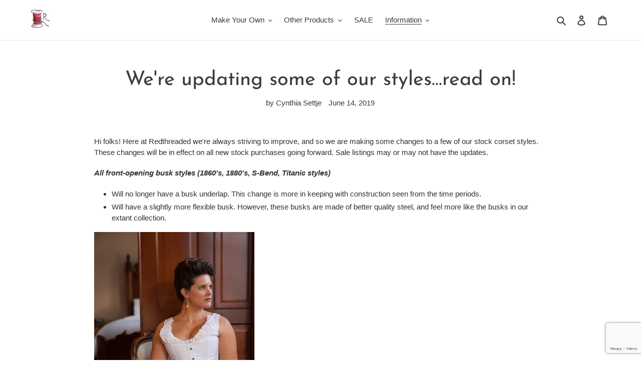

--- FILE ---
content_type: text/html; charset=utf-8
request_url: https://www.google.com/recaptcha/api2/anchor?ar=1&k=6LeTRAoeAAAAACKeCUlhSkXvVTIwv0_OgDTqgYsa&co=aHR0cHM6Ly9yZWR0aHJlYWRlZC5jb206NDQz&hl=en&v=PoyoqOPhxBO7pBk68S4YbpHZ&size=invisible&anchor-ms=20000&execute-ms=30000&cb=iejrwgciuu6
body_size: 48668
content:
<!DOCTYPE HTML><html dir="ltr" lang="en"><head><meta http-equiv="Content-Type" content="text/html; charset=UTF-8">
<meta http-equiv="X-UA-Compatible" content="IE=edge">
<title>reCAPTCHA</title>
<style type="text/css">
/* cyrillic-ext */
@font-face {
  font-family: 'Roboto';
  font-style: normal;
  font-weight: 400;
  font-stretch: 100%;
  src: url(//fonts.gstatic.com/s/roboto/v48/KFO7CnqEu92Fr1ME7kSn66aGLdTylUAMa3GUBHMdazTgWw.woff2) format('woff2');
  unicode-range: U+0460-052F, U+1C80-1C8A, U+20B4, U+2DE0-2DFF, U+A640-A69F, U+FE2E-FE2F;
}
/* cyrillic */
@font-face {
  font-family: 'Roboto';
  font-style: normal;
  font-weight: 400;
  font-stretch: 100%;
  src: url(//fonts.gstatic.com/s/roboto/v48/KFO7CnqEu92Fr1ME7kSn66aGLdTylUAMa3iUBHMdazTgWw.woff2) format('woff2');
  unicode-range: U+0301, U+0400-045F, U+0490-0491, U+04B0-04B1, U+2116;
}
/* greek-ext */
@font-face {
  font-family: 'Roboto';
  font-style: normal;
  font-weight: 400;
  font-stretch: 100%;
  src: url(//fonts.gstatic.com/s/roboto/v48/KFO7CnqEu92Fr1ME7kSn66aGLdTylUAMa3CUBHMdazTgWw.woff2) format('woff2');
  unicode-range: U+1F00-1FFF;
}
/* greek */
@font-face {
  font-family: 'Roboto';
  font-style: normal;
  font-weight: 400;
  font-stretch: 100%;
  src: url(//fonts.gstatic.com/s/roboto/v48/KFO7CnqEu92Fr1ME7kSn66aGLdTylUAMa3-UBHMdazTgWw.woff2) format('woff2');
  unicode-range: U+0370-0377, U+037A-037F, U+0384-038A, U+038C, U+038E-03A1, U+03A3-03FF;
}
/* math */
@font-face {
  font-family: 'Roboto';
  font-style: normal;
  font-weight: 400;
  font-stretch: 100%;
  src: url(//fonts.gstatic.com/s/roboto/v48/KFO7CnqEu92Fr1ME7kSn66aGLdTylUAMawCUBHMdazTgWw.woff2) format('woff2');
  unicode-range: U+0302-0303, U+0305, U+0307-0308, U+0310, U+0312, U+0315, U+031A, U+0326-0327, U+032C, U+032F-0330, U+0332-0333, U+0338, U+033A, U+0346, U+034D, U+0391-03A1, U+03A3-03A9, U+03B1-03C9, U+03D1, U+03D5-03D6, U+03F0-03F1, U+03F4-03F5, U+2016-2017, U+2034-2038, U+203C, U+2040, U+2043, U+2047, U+2050, U+2057, U+205F, U+2070-2071, U+2074-208E, U+2090-209C, U+20D0-20DC, U+20E1, U+20E5-20EF, U+2100-2112, U+2114-2115, U+2117-2121, U+2123-214F, U+2190, U+2192, U+2194-21AE, U+21B0-21E5, U+21F1-21F2, U+21F4-2211, U+2213-2214, U+2216-22FF, U+2308-230B, U+2310, U+2319, U+231C-2321, U+2336-237A, U+237C, U+2395, U+239B-23B7, U+23D0, U+23DC-23E1, U+2474-2475, U+25AF, U+25B3, U+25B7, U+25BD, U+25C1, U+25CA, U+25CC, U+25FB, U+266D-266F, U+27C0-27FF, U+2900-2AFF, U+2B0E-2B11, U+2B30-2B4C, U+2BFE, U+3030, U+FF5B, U+FF5D, U+1D400-1D7FF, U+1EE00-1EEFF;
}
/* symbols */
@font-face {
  font-family: 'Roboto';
  font-style: normal;
  font-weight: 400;
  font-stretch: 100%;
  src: url(//fonts.gstatic.com/s/roboto/v48/KFO7CnqEu92Fr1ME7kSn66aGLdTylUAMaxKUBHMdazTgWw.woff2) format('woff2');
  unicode-range: U+0001-000C, U+000E-001F, U+007F-009F, U+20DD-20E0, U+20E2-20E4, U+2150-218F, U+2190, U+2192, U+2194-2199, U+21AF, U+21E6-21F0, U+21F3, U+2218-2219, U+2299, U+22C4-22C6, U+2300-243F, U+2440-244A, U+2460-24FF, U+25A0-27BF, U+2800-28FF, U+2921-2922, U+2981, U+29BF, U+29EB, U+2B00-2BFF, U+4DC0-4DFF, U+FFF9-FFFB, U+10140-1018E, U+10190-1019C, U+101A0, U+101D0-101FD, U+102E0-102FB, U+10E60-10E7E, U+1D2C0-1D2D3, U+1D2E0-1D37F, U+1F000-1F0FF, U+1F100-1F1AD, U+1F1E6-1F1FF, U+1F30D-1F30F, U+1F315, U+1F31C, U+1F31E, U+1F320-1F32C, U+1F336, U+1F378, U+1F37D, U+1F382, U+1F393-1F39F, U+1F3A7-1F3A8, U+1F3AC-1F3AF, U+1F3C2, U+1F3C4-1F3C6, U+1F3CA-1F3CE, U+1F3D4-1F3E0, U+1F3ED, U+1F3F1-1F3F3, U+1F3F5-1F3F7, U+1F408, U+1F415, U+1F41F, U+1F426, U+1F43F, U+1F441-1F442, U+1F444, U+1F446-1F449, U+1F44C-1F44E, U+1F453, U+1F46A, U+1F47D, U+1F4A3, U+1F4B0, U+1F4B3, U+1F4B9, U+1F4BB, U+1F4BF, U+1F4C8-1F4CB, U+1F4D6, U+1F4DA, U+1F4DF, U+1F4E3-1F4E6, U+1F4EA-1F4ED, U+1F4F7, U+1F4F9-1F4FB, U+1F4FD-1F4FE, U+1F503, U+1F507-1F50B, U+1F50D, U+1F512-1F513, U+1F53E-1F54A, U+1F54F-1F5FA, U+1F610, U+1F650-1F67F, U+1F687, U+1F68D, U+1F691, U+1F694, U+1F698, U+1F6AD, U+1F6B2, U+1F6B9-1F6BA, U+1F6BC, U+1F6C6-1F6CF, U+1F6D3-1F6D7, U+1F6E0-1F6EA, U+1F6F0-1F6F3, U+1F6F7-1F6FC, U+1F700-1F7FF, U+1F800-1F80B, U+1F810-1F847, U+1F850-1F859, U+1F860-1F887, U+1F890-1F8AD, U+1F8B0-1F8BB, U+1F8C0-1F8C1, U+1F900-1F90B, U+1F93B, U+1F946, U+1F984, U+1F996, U+1F9E9, U+1FA00-1FA6F, U+1FA70-1FA7C, U+1FA80-1FA89, U+1FA8F-1FAC6, U+1FACE-1FADC, U+1FADF-1FAE9, U+1FAF0-1FAF8, U+1FB00-1FBFF;
}
/* vietnamese */
@font-face {
  font-family: 'Roboto';
  font-style: normal;
  font-weight: 400;
  font-stretch: 100%;
  src: url(//fonts.gstatic.com/s/roboto/v48/KFO7CnqEu92Fr1ME7kSn66aGLdTylUAMa3OUBHMdazTgWw.woff2) format('woff2');
  unicode-range: U+0102-0103, U+0110-0111, U+0128-0129, U+0168-0169, U+01A0-01A1, U+01AF-01B0, U+0300-0301, U+0303-0304, U+0308-0309, U+0323, U+0329, U+1EA0-1EF9, U+20AB;
}
/* latin-ext */
@font-face {
  font-family: 'Roboto';
  font-style: normal;
  font-weight: 400;
  font-stretch: 100%;
  src: url(//fonts.gstatic.com/s/roboto/v48/KFO7CnqEu92Fr1ME7kSn66aGLdTylUAMa3KUBHMdazTgWw.woff2) format('woff2');
  unicode-range: U+0100-02BA, U+02BD-02C5, U+02C7-02CC, U+02CE-02D7, U+02DD-02FF, U+0304, U+0308, U+0329, U+1D00-1DBF, U+1E00-1E9F, U+1EF2-1EFF, U+2020, U+20A0-20AB, U+20AD-20C0, U+2113, U+2C60-2C7F, U+A720-A7FF;
}
/* latin */
@font-face {
  font-family: 'Roboto';
  font-style: normal;
  font-weight: 400;
  font-stretch: 100%;
  src: url(//fonts.gstatic.com/s/roboto/v48/KFO7CnqEu92Fr1ME7kSn66aGLdTylUAMa3yUBHMdazQ.woff2) format('woff2');
  unicode-range: U+0000-00FF, U+0131, U+0152-0153, U+02BB-02BC, U+02C6, U+02DA, U+02DC, U+0304, U+0308, U+0329, U+2000-206F, U+20AC, U+2122, U+2191, U+2193, U+2212, U+2215, U+FEFF, U+FFFD;
}
/* cyrillic-ext */
@font-face {
  font-family: 'Roboto';
  font-style: normal;
  font-weight: 500;
  font-stretch: 100%;
  src: url(//fonts.gstatic.com/s/roboto/v48/KFO7CnqEu92Fr1ME7kSn66aGLdTylUAMa3GUBHMdazTgWw.woff2) format('woff2');
  unicode-range: U+0460-052F, U+1C80-1C8A, U+20B4, U+2DE0-2DFF, U+A640-A69F, U+FE2E-FE2F;
}
/* cyrillic */
@font-face {
  font-family: 'Roboto';
  font-style: normal;
  font-weight: 500;
  font-stretch: 100%;
  src: url(//fonts.gstatic.com/s/roboto/v48/KFO7CnqEu92Fr1ME7kSn66aGLdTylUAMa3iUBHMdazTgWw.woff2) format('woff2');
  unicode-range: U+0301, U+0400-045F, U+0490-0491, U+04B0-04B1, U+2116;
}
/* greek-ext */
@font-face {
  font-family: 'Roboto';
  font-style: normal;
  font-weight: 500;
  font-stretch: 100%;
  src: url(//fonts.gstatic.com/s/roboto/v48/KFO7CnqEu92Fr1ME7kSn66aGLdTylUAMa3CUBHMdazTgWw.woff2) format('woff2');
  unicode-range: U+1F00-1FFF;
}
/* greek */
@font-face {
  font-family: 'Roboto';
  font-style: normal;
  font-weight: 500;
  font-stretch: 100%;
  src: url(//fonts.gstatic.com/s/roboto/v48/KFO7CnqEu92Fr1ME7kSn66aGLdTylUAMa3-UBHMdazTgWw.woff2) format('woff2');
  unicode-range: U+0370-0377, U+037A-037F, U+0384-038A, U+038C, U+038E-03A1, U+03A3-03FF;
}
/* math */
@font-face {
  font-family: 'Roboto';
  font-style: normal;
  font-weight: 500;
  font-stretch: 100%;
  src: url(//fonts.gstatic.com/s/roboto/v48/KFO7CnqEu92Fr1ME7kSn66aGLdTylUAMawCUBHMdazTgWw.woff2) format('woff2');
  unicode-range: U+0302-0303, U+0305, U+0307-0308, U+0310, U+0312, U+0315, U+031A, U+0326-0327, U+032C, U+032F-0330, U+0332-0333, U+0338, U+033A, U+0346, U+034D, U+0391-03A1, U+03A3-03A9, U+03B1-03C9, U+03D1, U+03D5-03D6, U+03F0-03F1, U+03F4-03F5, U+2016-2017, U+2034-2038, U+203C, U+2040, U+2043, U+2047, U+2050, U+2057, U+205F, U+2070-2071, U+2074-208E, U+2090-209C, U+20D0-20DC, U+20E1, U+20E5-20EF, U+2100-2112, U+2114-2115, U+2117-2121, U+2123-214F, U+2190, U+2192, U+2194-21AE, U+21B0-21E5, U+21F1-21F2, U+21F4-2211, U+2213-2214, U+2216-22FF, U+2308-230B, U+2310, U+2319, U+231C-2321, U+2336-237A, U+237C, U+2395, U+239B-23B7, U+23D0, U+23DC-23E1, U+2474-2475, U+25AF, U+25B3, U+25B7, U+25BD, U+25C1, U+25CA, U+25CC, U+25FB, U+266D-266F, U+27C0-27FF, U+2900-2AFF, U+2B0E-2B11, U+2B30-2B4C, U+2BFE, U+3030, U+FF5B, U+FF5D, U+1D400-1D7FF, U+1EE00-1EEFF;
}
/* symbols */
@font-face {
  font-family: 'Roboto';
  font-style: normal;
  font-weight: 500;
  font-stretch: 100%;
  src: url(//fonts.gstatic.com/s/roboto/v48/KFO7CnqEu92Fr1ME7kSn66aGLdTylUAMaxKUBHMdazTgWw.woff2) format('woff2');
  unicode-range: U+0001-000C, U+000E-001F, U+007F-009F, U+20DD-20E0, U+20E2-20E4, U+2150-218F, U+2190, U+2192, U+2194-2199, U+21AF, U+21E6-21F0, U+21F3, U+2218-2219, U+2299, U+22C4-22C6, U+2300-243F, U+2440-244A, U+2460-24FF, U+25A0-27BF, U+2800-28FF, U+2921-2922, U+2981, U+29BF, U+29EB, U+2B00-2BFF, U+4DC0-4DFF, U+FFF9-FFFB, U+10140-1018E, U+10190-1019C, U+101A0, U+101D0-101FD, U+102E0-102FB, U+10E60-10E7E, U+1D2C0-1D2D3, U+1D2E0-1D37F, U+1F000-1F0FF, U+1F100-1F1AD, U+1F1E6-1F1FF, U+1F30D-1F30F, U+1F315, U+1F31C, U+1F31E, U+1F320-1F32C, U+1F336, U+1F378, U+1F37D, U+1F382, U+1F393-1F39F, U+1F3A7-1F3A8, U+1F3AC-1F3AF, U+1F3C2, U+1F3C4-1F3C6, U+1F3CA-1F3CE, U+1F3D4-1F3E0, U+1F3ED, U+1F3F1-1F3F3, U+1F3F5-1F3F7, U+1F408, U+1F415, U+1F41F, U+1F426, U+1F43F, U+1F441-1F442, U+1F444, U+1F446-1F449, U+1F44C-1F44E, U+1F453, U+1F46A, U+1F47D, U+1F4A3, U+1F4B0, U+1F4B3, U+1F4B9, U+1F4BB, U+1F4BF, U+1F4C8-1F4CB, U+1F4D6, U+1F4DA, U+1F4DF, U+1F4E3-1F4E6, U+1F4EA-1F4ED, U+1F4F7, U+1F4F9-1F4FB, U+1F4FD-1F4FE, U+1F503, U+1F507-1F50B, U+1F50D, U+1F512-1F513, U+1F53E-1F54A, U+1F54F-1F5FA, U+1F610, U+1F650-1F67F, U+1F687, U+1F68D, U+1F691, U+1F694, U+1F698, U+1F6AD, U+1F6B2, U+1F6B9-1F6BA, U+1F6BC, U+1F6C6-1F6CF, U+1F6D3-1F6D7, U+1F6E0-1F6EA, U+1F6F0-1F6F3, U+1F6F7-1F6FC, U+1F700-1F7FF, U+1F800-1F80B, U+1F810-1F847, U+1F850-1F859, U+1F860-1F887, U+1F890-1F8AD, U+1F8B0-1F8BB, U+1F8C0-1F8C1, U+1F900-1F90B, U+1F93B, U+1F946, U+1F984, U+1F996, U+1F9E9, U+1FA00-1FA6F, U+1FA70-1FA7C, U+1FA80-1FA89, U+1FA8F-1FAC6, U+1FACE-1FADC, U+1FADF-1FAE9, U+1FAF0-1FAF8, U+1FB00-1FBFF;
}
/* vietnamese */
@font-face {
  font-family: 'Roboto';
  font-style: normal;
  font-weight: 500;
  font-stretch: 100%;
  src: url(//fonts.gstatic.com/s/roboto/v48/KFO7CnqEu92Fr1ME7kSn66aGLdTylUAMa3OUBHMdazTgWw.woff2) format('woff2');
  unicode-range: U+0102-0103, U+0110-0111, U+0128-0129, U+0168-0169, U+01A0-01A1, U+01AF-01B0, U+0300-0301, U+0303-0304, U+0308-0309, U+0323, U+0329, U+1EA0-1EF9, U+20AB;
}
/* latin-ext */
@font-face {
  font-family: 'Roboto';
  font-style: normal;
  font-weight: 500;
  font-stretch: 100%;
  src: url(//fonts.gstatic.com/s/roboto/v48/KFO7CnqEu92Fr1ME7kSn66aGLdTylUAMa3KUBHMdazTgWw.woff2) format('woff2');
  unicode-range: U+0100-02BA, U+02BD-02C5, U+02C7-02CC, U+02CE-02D7, U+02DD-02FF, U+0304, U+0308, U+0329, U+1D00-1DBF, U+1E00-1E9F, U+1EF2-1EFF, U+2020, U+20A0-20AB, U+20AD-20C0, U+2113, U+2C60-2C7F, U+A720-A7FF;
}
/* latin */
@font-face {
  font-family: 'Roboto';
  font-style: normal;
  font-weight: 500;
  font-stretch: 100%;
  src: url(//fonts.gstatic.com/s/roboto/v48/KFO7CnqEu92Fr1ME7kSn66aGLdTylUAMa3yUBHMdazQ.woff2) format('woff2');
  unicode-range: U+0000-00FF, U+0131, U+0152-0153, U+02BB-02BC, U+02C6, U+02DA, U+02DC, U+0304, U+0308, U+0329, U+2000-206F, U+20AC, U+2122, U+2191, U+2193, U+2212, U+2215, U+FEFF, U+FFFD;
}
/* cyrillic-ext */
@font-face {
  font-family: 'Roboto';
  font-style: normal;
  font-weight: 900;
  font-stretch: 100%;
  src: url(//fonts.gstatic.com/s/roboto/v48/KFO7CnqEu92Fr1ME7kSn66aGLdTylUAMa3GUBHMdazTgWw.woff2) format('woff2');
  unicode-range: U+0460-052F, U+1C80-1C8A, U+20B4, U+2DE0-2DFF, U+A640-A69F, U+FE2E-FE2F;
}
/* cyrillic */
@font-face {
  font-family: 'Roboto';
  font-style: normal;
  font-weight: 900;
  font-stretch: 100%;
  src: url(//fonts.gstatic.com/s/roboto/v48/KFO7CnqEu92Fr1ME7kSn66aGLdTylUAMa3iUBHMdazTgWw.woff2) format('woff2');
  unicode-range: U+0301, U+0400-045F, U+0490-0491, U+04B0-04B1, U+2116;
}
/* greek-ext */
@font-face {
  font-family: 'Roboto';
  font-style: normal;
  font-weight: 900;
  font-stretch: 100%;
  src: url(//fonts.gstatic.com/s/roboto/v48/KFO7CnqEu92Fr1ME7kSn66aGLdTylUAMa3CUBHMdazTgWw.woff2) format('woff2');
  unicode-range: U+1F00-1FFF;
}
/* greek */
@font-face {
  font-family: 'Roboto';
  font-style: normal;
  font-weight: 900;
  font-stretch: 100%;
  src: url(//fonts.gstatic.com/s/roboto/v48/KFO7CnqEu92Fr1ME7kSn66aGLdTylUAMa3-UBHMdazTgWw.woff2) format('woff2');
  unicode-range: U+0370-0377, U+037A-037F, U+0384-038A, U+038C, U+038E-03A1, U+03A3-03FF;
}
/* math */
@font-face {
  font-family: 'Roboto';
  font-style: normal;
  font-weight: 900;
  font-stretch: 100%;
  src: url(//fonts.gstatic.com/s/roboto/v48/KFO7CnqEu92Fr1ME7kSn66aGLdTylUAMawCUBHMdazTgWw.woff2) format('woff2');
  unicode-range: U+0302-0303, U+0305, U+0307-0308, U+0310, U+0312, U+0315, U+031A, U+0326-0327, U+032C, U+032F-0330, U+0332-0333, U+0338, U+033A, U+0346, U+034D, U+0391-03A1, U+03A3-03A9, U+03B1-03C9, U+03D1, U+03D5-03D6, U+03F0-03F1, U+03F4-03F5, U+2016-2017, U+2034-2038, U+203C, U+2040, U+2043, U+2047, U+2050, U+2057, U+205F, U+2070-2071, U+2074-208E, U+2090-209C, U+20D0-20DC, U+20E1, U+20E5-20EF, U+2100-2112, U+2114-2115, U+2117-2121, U+2123-214F, U+2190, U+2192, U+2194-21AE, U+21B0-21E5, U+21F1-21F2, U+21F4-2211, U+2213-2214, U+2216-22FF, U+2308-230B, U+2310, U+2319, U+231C-2321, U+2336-237A, U+237C, U+2395, U+239B-23B7, U+23D0, U+23DC-23E1, U+2474-2475, U+25AF, U+25B3, U+25B7, U+25BD, U+25C1, U+25CA, U+25CC, U+25FB, U+266D-266F, U+27C0-27FF, U+2900-2AFF, U+2B0E-2B11, U+2B30-2B4C, U+2BFE, U+3030, U+FF5B, U+FF5D, U+1D400-1D7FF, U+1EE00-1EEFF;
}
/* symbols */
@font-face {
  font-family: 'Roboto';
  font-style: normal;
  font-weight: 900;
  font-stretch: 100%;
  src: url(//fonts.gstatic.com/s/roboto/v48/KFO7CnqEu92Fr1ME7kSn66aGLdTylUAMaxKUBHMdazTgWw.woff2) format('woff2');
  unicode-range: U+0001-000C, U+000E-001F, U+007F-009F, U+20DD-20E0, U+20E2-20E4, U+2150-218F, U+2190, U+2192, U+2194-2199, U+21AF, U+21E6-21F0, U+21F3, U+2218-2219, U+2299, U+22C4-22C6, U+2300-243F, U+2440-244A, U+2460-24FF, U+25A0-27BF, U+2800-28FF, U+2921-2922, U+2981, U+29BF, U+29EB, U+2B00-2BFF, U+4DC0-4DFF, U+FFF9-FFFB, U+10140-1018E, U+10190-1019C, U+101A0, U+101D0-101FD, U+102E0-102FB, U+10E60-10E7E, U+1D2C0-1D2D3, U+1D2E0-1D37F, U+1F000-1F0FF, U+1F100-1F1AD, U+1F1E6-1F1FF, U+1F30D-1F30F, U+1F315, U+1F31C, U+1F31E, U+1F320-1F32C, U+1F336, U+1F378, U+1F37D, U+1F382, U+1F393-1F39F, U+1F3A7-1F3A8, U+1F3AC-1F3AF, U+1F3C2, U+1F3C4-1F3C6, U+1F3CA-1F3CE, U+1F3D4-1F3E0, U+1F3ED, U+1F3F1-1F3F3, U+1F3F5-1F3F7, U+1F408, U+1F415, U+1F41F, U+1F426, U+1F43F, U+1F441-1F442, U+1F444, U+1F446-1F449, U+1F44C-1F44E, U+1F453, U+1F46A, U+1F47D, U+1F4A3, U+1F4B0, U+1F4B3, U+1F4B9, U+1F4BB, U+1F4BF, U+1F4C8-1F4CB, U+1F4D6, U+1F4DA, U+1F4DF, U+1F4E3-1F4E6, U+1F4EA-1F4ED, U+1F4F7, U+1F4F9-1F4FB, U+1F4FD-1F4FE, U+1F503, U+1F507-1F50B, U+1F50D, U+1F512-1F513, U+1F53E-1F54A, U+1F54F-1F5FA, U+1F610, U+1F650-1F67F, U+1F687, U+1F68D, U+1F691, U+1F694, U+1F698, U+1F6AD, U+1F6B2, U+1F6B9-1F6BA, U+1F6BC, U+1F6C6-1F6CF, U+1F6D3-1F6D7, U+1F6E0-1F6EA, U+1F6F0-1F6F3, U+1F6F7-1F6FC, U+1F700-1F7FF, U+1F800-1F80B, U+1F810-1F847, U+1F850-1F859, U+1F860-1F887, U+1F890-1F8AD, U+1F8B0-1F8BB, U+1F8C0-1F8C1, U+1F900-1F90B, U+1F93B, U+1F946, U+1F984, U+1F996, U+1F9E9, U+1FA00-1FA6F, U+1FA70-1FA7C, U+1FA80-1FA89, U+1FA8F-1FAC6, U+1FACE-1FADC, U+1FADF-1FAE9, U+1FAF0-1FAF8, U+1FB00-1FBFF;
}
/* vietnamese */
@font-face {
  font-family: 'Roboto';
  font-style: normal;
  font-weight: 900;
  font-stretch: 100%;
  src: url(//fonts.gstatic.com/s/roboto/v48/KFO7CnqEu92Fr1ME7kSn66aGLdTylUAMa3OUBHMdazTgWw.woff2) format('woff2');
  unicode-range: U+0102-0103, U+0110-0111, U+0128-0129, U+0168-0169, U+01A0-01A1, U+01AF-01B0, U+0300-0301, U+0303-0304, U+0308-0309, U+0323, U+0329, U+1EA0-1EF9, U+20AB;
}
/* latin-ext */
@font-face {
  font-family: 'Roboto';
  font-style: normal;
  font-weight: 900;
  font-stretch: 100%;
  src: url(//fonts.gstatic.com/s/roboto/v48/KFO7CnqEu92Fr1ME7kSn66aGLdTylUAMa3KUBHMdazTgWw.woff2) format('woff2');
  unicode-range: U+0100-02BA, U+02BD-02C5, U+02C7-02CC, U+02CE-02D7, U+02DD-02FF, U+0304, U+0308, U+0329, U+1D00-1DBF, U+1E00-1E9F, U+1EF2-1EFF, U+2020, U+20A0-20AB, U+20AD-20C0, U+2113, U+2C60-2C7F, U+A720-A7FF;
}
/* latin */
@font-face {
  font-family: 'Roboto';
  font-style: normal;
  font-weight: 900;
  font-stretch: 100%;
  src: url(//fonts.gstatic.com/s/roboto/v48/KFO7CnqEu92Fr1ME7kSn66aGLdTylUAMa3yUBHMdazQ.woff2) format('woff2');
  unicode-range: U+0000-00FF, U+0131, U+0152-0153, U+02BB-02BC, U+02C6, U+02DA, U+02DC, U+0304, U+0308, U+0329, U+2000-206F, U+20AC, U+2122, U+2191, U+2193, U+2212, U+2215, U+FEFF, U+FFFD;
}

</style>
<link rel="stylesheet" type="text/css" href="https://www.gstatic.com/recaptcha/releases/PoyoqOPhxBO7pBk68S4YbpHZ/styles__ltr.css">
<script nonce="aiwhE780mxvkcLf-7iUMNQ" type="text/javascript">window['__recaptcha_api'] = 'https://www.google.com/recaptcha/api2/';</script>
<script type="text/javascript" src="https://www.gstatic.com/recaptcha/releases/PoyoqOPhxBO7pBk68S4YbpHZ/recaptcha__en.js" nonce="aiwhE780mxvkcLf-7iUMNQ">
      
    </script></head>
<body><div id="rc-anchor-alert" class="rc-anchor-alert"></div>
<input type="hidden" id="recaptcha-token" value="[base64]">
<script type="text/javascript" nonce="aiwhE780mxvkcLf-7iUMNQ">
      recaptcha.anchor.Main.init("[\x22ainput\x22,[\x22bgdata\x22,\x22\x22,\[base64]/[base64]/[base64]/[base64]/[base64]/[base64]/KGcoTywyNTMsTy5PKSxVRyhPLEMpKTpnKE8sMjUzLEMpLE8pKSxsKSksTykpfSxieT1mdW5jdGlvbihDLE8sdSxsKXtmb3IobD0odT1SKEMpLDApO08+MDtPLS0pbD1sPDw4fFooQyk7ZyhDLHUsbCl9LFVHPWZ1bmN0aW9uKEMsTyl7Qy5pLmxlbmd0aD4xMDQ/[base64]/[base64]/[base64]/[base64]/[base64]/[base64]/[base64]\\u003d\x22,\[base64]\\u003d\x22,\[base64]/w4Qqw7Q6DTXCrBfDt2kjw5HCviBCC8O6wpEgwp5qGMKbw6zCosOIPsK9wpHDuA3CmjDCpjbDlsKAKyUuwplxWXIPwr7DonoQIhvCk8KiEcKXNUDDvMOER8OUUsKmQ2PDliXCrMOHTUsmQMOAc8KRwonDi3/Ds1EdwqrDhMO8fcOhw53CuWPDicODw57DvsKALsONwqvDoRREw6pyI8KOw5nDmXdhc23DiDRnw6/CjsKFRsO1w5zDkMKQCMK0w55hTMOhZsK6IcK7HkYgwplZwqF+woRZwrPDhmRGwpxRQWrClEwzwrDDoMOUGToff3FMcyLDhMODwonDoj59w6kgHy9jAnBbwpk9W1E4IU0pCk/ChBdTw6nDpxDCp8Krw53Ckmx7LnM4wpDDiEXCpMOrw6Zgw4Zdw7XDscKgwoMvWzjCh8K3wrAlwoRnwq/Co8KGw4rDukVXexxww6xVJWAhVBzDpcKuwrtJS3dGWGM/wq3CtE7Dt2zDpRrCuC/DncKNXjo3w6HDug19w4XCi8OINyXDm8OHfcKLwpJnfcKyw7RFCzTDsH7DtXzDlEp6wrNhw7ctZcKxw6kswqpBIjhYw7XCpgjDgkU/w5ldZDnCkcK7ciI9wqMyW8OvdsO+wo3DjcKDZ01pwrEBwq0fI8OZw4IJHMKhw4t1UMKRwp1LXcOWwowAFcKyB8O/PsK5G8Ood8OyMQ/CgMKsw696wq/DpDPCrmPChsKswrMXZVknB0fCk8O7woDDiAzCucKTfMKQIDscSsKJwqdAEMObwqkYTMOXwrFfW8O6NMOqw4Y0M8KJCcORwofCmX5+w7wYX1nDk1PCm8K+wqHDkmY9OCjDscOrwqo9w4XCssOHw6jDq1/CiAs9EEc8D8O8wrRraMOhw7fClsKIWMKxDcKowo4Zwp/DgVfCgcK3eFIFGAbDusK9F8OIwonDvcKSZC/CjQXDsWdGw7LChsONw6YXwrPCn37Dq3LDrg9ZR0sME8Keb8OPVsOnw540wrEJDhrDrGcMw61vB33DmsO9wpRlfMK3wocpWVtGwr9/w4Y6fMO8fRjDvEUsfMOwPhAZT8Kgwqgcw6jDqMOCWyPDsRzDkTfChcO5Mw7ClMOuw6vDmG/CnsOjwpTDiwtYw7vChsOmMSJIwqI8w60BHR/DgWZLMcO7wqh8wp/[base64]/A8OUw67Cjxw3w5Jjwo3DpjcXw7xvVj1+WMOmwpBWw4Uiw78aJUd9w4ocwqNma0g8N8OawrfDuTp/w5t5YSAkWkPDlMKFw5V4TsOxDMOzCcOxK8Kmwp/DlRETw7/CnsKabsKrw5l7PMOLeSJ+JWFmw71iwpZLOcOpdgjDmFNPJcOTwofDocK7wrMKKTzDtcOJU1JPIcKMwqvCs8K3wpnDm8OnwpXDicOAw43CrWZbPsKcwr8NVxoTw6zDogjDiMOYw5fDm8O6TsO0wqLCmcKFwq3CuCxDwoEJX8OfwplIw7dOw6LCr8O8PG/CpHzCpgdIwrEICcKRwr3DmMKcIMONw5/CtsKzw7ULMiDDkcKawrfCnMOSR3XDp11VwqLCuy4/[base64]/CocO1w5JswrdHwrPCgxYuZsKMZgtEwqrDosOEwppFw4J9w5DCuzwoYcK6F8KYEWIhSV9bIFURUw7CiTPDrhHDpcKow6UpwoPDvMO/[base64]/w40dw5ofwpvDh8KYHsOQPMOzwop2wo/CsVTCtsO3K0xYZcOKE8KzcFBLVXnCscOLXcKkwrggN8KGwoV/wptRwrk1a8KNw7nCocO3wqZQL8KLf8OrWRrDm8Klw5PDnMKAwp3CqFlrPcKXwpPCnVgxw4nDgcOPNMOhw6TCusOUS3NRw6vCjyA/[base64]/DhMOWUsK+GsOIw54LIAfCpcOyw7FQIg/DhzXCriZMw73Cp1Q+wq3Ck8OrccKtCSdbwq7CucKoLGfDmMO9Ol/DgBbCszbDu3sYZcOQA8KUQ8O+w455w5E6wrvChcK7w7TCuGTCmcOqw6VKw7XDu0zDggNkHS4KFxTCn8KrwoIjG8Odwq5Rwq8swoEEQcKiw6/CksOyYTxofMO/wppCwozCsCdHEsOdRWPCvMKnDcKvO8O2w7pXw4JiYcODI8KVOMOnw6LClcKPw6fCgsOaJwzCqsOEwoI5w6LDpQhEwrdQwpDDpwMuwo/[base64]/CmTZ+XMOTwok/wonCnMKzHnDCvicEZ8KTFsKaUFgSw7EFJsO+AcOMR8OvwqlSwoxRTsKKw7kLHlV/[base64]/Cn8KqFCLCj2zDkyAfTsOrw7DDnMOxw7Zhw5oJw5puV8OCasK4cMO9wpQqVsOAwpBKb1rCk8KlZMOIwrLCu8Ohb8KUHB/ChGZmw7x2SQfCjB8tB8KHw7zDkUHDgWx6dMO8BTvDljTDhcOyVcKnw7HChgkoHMOvFcKnwrk+wpLDunTDhD44w6zDo8KDXsOjPMOkw5Z5w4sQdcOCPHIhw4kKMzPDnMOww5VIBMK3wrLDkUIGAsKvwqnCusOjw5zDnXQyDsKVUMKjwow/[base64]/KMOOfcOlwrIXwpAVI3gQUB9ZwrTCt3XCusKafw/Dgk7Cm1YCRXrDtDUcC8KGQMOtIWDCq3/DsMK5woNVwoEWGjbCk8Kfw6cfClXCtizDiSlgOsOIwobDkxRywqTCt8OsKQMxwp7CucKme1PCgTETw4V/KMKVUMKRw6TDoHHDicKVwrXCo8K/wpxyXcOAwovCvgw4w5zCk8OKcjbDgTM0HinCjV7DrsKcw6sucgjCjEnCq8Kewp4Bw53Di3zDrzEzw4/[base64]/CusKbCjAvBsKJwovDtjhNSxTCpsKJBcOQbDUTQWDDs8OyAQtOeh8cCsK6RmDDg8OkWcK6M8Ocw6HCmcOOaGPDsk5qw4LDicO9wrXDk8ORRAvDv0XDscOZwoAxdgDCl8OKwq/DnsKqOMKUwoYpGHvDvE1LKEjDt8OGEkHDqwfDjVl4w6BiBwrCpgt2w4PCqy1xwprDmsKiwofCkgjCmsOSw4Fcw57CicOjw4wuw59Kw4rDmw3CksOIMVMObcKKFShFG8OSw4LCq8Obw4/DmsKvw4DCh8KEYG7Dv8ODwrTDtcOpGnQuw5snLQhcHsOsMsOaGMKewr9Vw6dHQBcUw6fDqgxnwoguwrbCqU8/[base64]/CusO6w60vw5xqBMOwwrvDmFbDhksOwqFKw6Zxwr7CpW8GFVZFwqNHwqrCicOGdAwAWMOhw58UXm9Vwo1/w4cCJww/w4DChlXDp1Q6EMKLZzXCrcOhKUxvaV7Cs8O0wr3DlygMXsOCw5jCkT1MLXTDv1nDky94wpl5FsOEw47Dm8KVBgItw4LCq3rCvx1lwpkyw53Cr1ZKbgIswpHCnsKydcKdDD7ChmnDkMKnw4DDtWFLQcKxZWnCkh/CtsO9wqA+RjfCgMOHbQUmNwLDg8OMwqxPw5PDi8K9w6nCscO5wqzCpSrCq34yGCdEw7DCucKiUTPDncOywpBtwoTDtMOzwo7ClsO0w7HCs8O0wovCusKOEcOwbsK0wo/CsSd0w63Ckwo+YMObBwI8I8Obw4FIwrZFw4rDvcKVIER8wqgaZsORw65tw7rCqHHCpn3CqGAhwonCnnRSw4ZPM3DCvUvDs8OyMcOYHzMJecKNR8KsNlHDhi7Co8KVWk/Dr8OZwoTChS0VfMOvb8OKw4B2IsOnw7rCqxQRw7bCmMOEJwvDigvCpcKnw4vDihzDpkQgE8K6OzjDkVjCl8OOw70uecKeKTUnR8Kpw4vCvCrDpcK+OcOaw7XDkcK/wpw7dmnCqF7DlXwbw4ZxwqDDl8KGw4HCgMKswpLDhB51esKYUmYNaGDDiXsewpvDl0nCgGzCncOiwoREw54KGMOFf8OIYMO4w7MjbCjDiMKMw6V1X8OwdTXCmMKZw73DtsOHRzDCh2ciVMK9wrrCu2PCny/CgmDCp8OeBsK7w7gle8O8S1MpPMOIwqjDscKswp5AbVPDosOcw7LCuznDrx7Dq1kmGsO1bMObwoLCmsOFwp/DkA/DkcKfWcKKHkLDt8K0wqVPTUTDvQXDjsK9bRRqw65Nw6NLw69ww7HCpsO8XsK0w7XCuMO7CAkNwrl8wqMibMOTN0hkwo1lwr7CnMONcihaKcOTwp/CgsOrwojCuDAJBsOsC8KgQyceV0PCqAYew6/[base64]/CssKUwrPCv8OGW8O/[base64]/PyHDqWbCqMObCGPDj3DCsMO0HcORXcKAw5zDp8KHwqUsw5bCtMONXg/Cmx/Cq2/CsmdHw5PCh30hUy9UXMOWecOqw5zDvcKZBcO2wpEZGsO7wr7DkMOWw6zDksKiw4XClzzCgDbDqEhhYljDtB3CoSXDucOVLMO3fWplAS3Cn8OwFV/DssO8w53DnMO9RxY1wrjCjyjDi8Kjw6xNw4UrLsK/YcKhcsKaFy7DumHChsOvNm5rw6ozwo8pwpnDgFUiPRQPM8KowrJLPHLCsMOaAcOlRcK7w5Mcw4/DojzDmU/CtSLCg8KNDcOeWkd1IRp8V8KnGsOFGcKmGWkiw4/CsFHDnsOyWcOPwrXCncOww7BEZcKswo/Cn3zCs8KTwo3CjQ9TwrdNw67DpMKVwqzCkUXDuwQnwqnCgcORw5oewr3DkzdUwpzDim5LGsO+M8Olw69Cw7Bkw7rCtcOWAi1Ew7Ncw6/Cjj3DlmvDrWfDpU4WwoNEVMKUeVvDokBBY3BbGsKowoTCk01gw7/Dq8K4w5rDllkEI30owr/[base64]/CocKwbUlCwovDpko4AMKHASc/Ay1GN8Ocw6LDo8KPIMKnwprDgz3DlgzCphgUw5DCqjnDiBfDocOLJFkiwojDlBrDkX3Ch8KiVzo4dsKpw4JuLRDCjsKPw5fCh8KkXMOqwoERRQM5bz/CpyfCvsOSEMKKQW3Cgm5LWMKcwpd1w4p8wqDCssOHwr3CmcKAKcOHblPDm8O+wpDCuX9JwrByZsOtw7ldfMKjMXbDmg3CpQArJsKXV1DDj8KewrrDvDXDkgLCi8KkRUlpw4/CmWbCpxrCthhUN8KSSMOYDGzDmcKmwofDisKkcQzCvHceX8ONUcOlwq58wrbCs8OPM8Kbw4TCjC3CsCfCt3MDcsK+VTEGw47Cg0ZmTcO+wp7CoWPDvS48w7Bpwq8XGVDDrGzCvkjDrSPDsHTDtxPCksOxwoI/w6B/w6LCrGgZwrp7wrfDqSLCh8KgwonDuMOwYcO1wpM9CR1Sw67CvcOcw4MVw5zCtMOVMRPDvV/CsnDDm8OzMsOiw6BTw5piwr1Lw68Nw6YFw5jDvMOxeMOQwpDCn8Kxd8KSWsK+B8KZDsObw7jCiWpKw6cwwpw5wrjDgmbDg1zCmhLDn3rDuBjDgBofZV4twqPCu1XDsMKrCzw2NxrDscKKaQ/DiAPDtT7CusKtw4rDmMKNAGnDjg0KwpYmw55hwpRnwr5nbMKOAGV4BhbChsKbw7Znw7QHJcOqwpZsw5bDqyzCmcKhM8Kvw63CnMOwPcKZwo7CsMOwQMOPLMKiw5TDg8ONwr8Kw4UIwqfDmH0mwrDChQTCqsKNwpJXw5PCqMOvSG3CjMOZDBHDqW7CpMKUNHDCi8Oxw7/DoFwqwpxhw6AcEMKSFhF3ViwHw5Vww6DDlCcxEsKSKMKQKMO9w7XCgMKKWV3CjsKpRMKUA8OqwowVw44uwpfCiMO8wqxiwqrClcONwpYpwrPCsELCvApZwrsJwo9aw4/DhytdXMK0w5TDrcO0bAsWBMKvwqt6w5PCh2Fnwp/DusOYw6XCnMOuwrrDuMKGTcK9w7sawqkjwrltw6zCoTQNw7rCrx/DlmzDkhdLScOMwot7w7ImI8Ohwo7Dk8K1XznCogoiW1jCsMORPMOgwrDDrzDCsXsaR8Kpw5Bjw5BOayw9w4/Cm8KjX8OgD8Osw5l/w6rDhT7CnMO9PRTDoF/CrMOiw6IyDT7DjRZEwr8Mw6UCAkLDq8OYw7FgMVbChcKhSXfDqkwQwpvCiz3CtkXDkhU6wqvCqD7DiiBXBk5Rw5rCtQHClsKMTwtORsO7AxzCicONw6zDtBTCqMK1ZUV6w4BrwoN+fSnCpi/DvMKPw4Q1w7fDjj/DmAZlwp/DmwkHOko5wpkRwq7Cs8OYw7U4woRbbcO3KV06AiRmRE/CssKXw5YZwqcrw5TDt8O4acKxcMKKG2fCjkfDk8OPYCsEFVJww7tfFXzDjcKfXMKswrTDkVrCiMKgwrjDo8KVwp7DmxnCg8K2clzDgcOSw7/DssOjw4TDhcOrEDHCrEjDk8OywpLCmcO4e8Kyw6PCqEwUAEA6A8OwYlZKEMO2AsO4OUMxwrLCg8OkYMKpeUMwwrDDtWEswo07KsKvwo7Cj1Myw5sOU8Knw7/CtsKfwo7CrsKgVcK2ZRZQLAzDuMOpw4ELwpFqbmssw7/[base64]/CijFTS8KVWnnDmsK/Ty16S8KcwqRbKR07UcOQw63DtlzDlsOpUMOBVMO+OsO4w754egESfyZxWgZ0wrvDj2svSAkNw6Zyw7g+w4fDmRNTTzZgFX7DncKvw5NDTh4Ob8OXwrrDlmHDksOyUzHDhx95TjJVwr7DvTkmwrIoOWzCpsO5w4HCtx7CmQ/DvC8Hw7fDpcKZw4Adw79lYmnDvcKkw6nDs8OHRsOeGcOIwoFUw50pcgrDhMK+wpLCkHELf27DrsOXUsKtw5pGwqnCp1JpIsOUeMKZZFHCpm4sECXDhmPDosK5wrkrd8KvcMO8w4YgO8K4JcOvw4/[base64]/CpWfCqcKhPsKvwqLDoHsjMsKawpPDr8KND3Mkwo3CgsO7YcOpw53DuArDjnc6dsKqwpnDvMOsWMKywodRwp80InLDrMKIZwVvAk7DkEPDrsK/wonDmsK8wr/DrsOdasKLwoTCvDjDpRPCgU49wq/Cq8KNSsKhEcK8Nm8mwpEcwoQlRj/DrTFQw6nCizXCv2Zvwr7DoRDDpRxww7nDuXFfwqlMw5XDok/DrzEXworCsFxBKGpLQ1TDqD8FGsK5VEPCiMOxXMONwp1mGMK0wonCj8Ouw4vCmgrCm1MkJGITK299wrzDoCRNcw3CuG13wq7CksKjw69qC8OBwr/Dn24UKsKiNQjClEPCu05twpjCgcKobRVfwpjDrDPCo8OjMsKpw5gbwpFBw5gdfcOUMcKHw6jDmcK8Gnd3w7zChsKjwqkUecOKw6/ClA/CoMO7w742wpfCv8K4wpXCl8Kaw5DDgMOsw4F4w6jDkcOcNUQvT8KhwonDu8Osw5MQHTUqwodzQ0fCpzXDgcOSw5rCg8KtVsKNYCbDtlAjwrsLw6pmwoXCrSDDtMKgfyvDtELDpsKcwojDqgHDik7CpsOuwoFbNQDCrTMzwrdnwq97w51xIcOTFzNbw7/CjMKXw5XCsCLClRXCv2XDlHrCkDJEc8KUKGJKGsKiwqHDriw1w7XCrwnDs8KQO8K4LULDmMK3w6LCmjrDiQAQw53CqwMnYWJhwoQPNcOdGcOow6jCvWzCoTPCssKfdMK7CBh+SQMEw4PDjsKew6DChWBbYyzDuxo7JsOiKRQxd0TDrErDgn0/wqQ/[base64]/[base64]/CsmnDuMOvwojDq8KpOTp3w4vDtsOEwqbCo37DpHFUwq51RMOhc8Ohw5PCkMKBw6XCqVvCucO7fsK/IcOUwq/Dnn5CR21dYMKlScKsOMKpwr7CosOTw4ABw7pew7bClg9cw4vCgF/DkE3CnU7CiEEmw7/DpcKTP8KUw5lkaRkjwpzCi8O0HmXCk3ZSwpIcw6pMLcKfeEoPQ8KvBGbDiAdbwpgmwqXDncOaTcKzA8O8wplXw7TCi8K6esKYb8KvUsK8DUUqwofCmMKCLh7DoUDDosKnXlAcfToxKzrCr8OMEMO+w59VMMK4w7ZGF3TCjBLDsGvCgSDDrsOkSh/CocOhIcKQwrwsHsKPfQjCssK8ayopWcO/CGpdwpdNB8K1IiDDiMOIwoLCoDFTA8KfcR0Qwpo1w5TDl8OoAsK/TcO3w71bwpTDvcKQw6vDpyM/KsOewp9pwrLDgWQsw5nDtTzCr8KFwoQYwp7Dmw3DkQ1hw4NEVcKtw63Cv0LDksKlwq3DjsOXw7MVBMOOwpQkEsK7T8O3U8KLwrvDvSdkw7BNZUEuEW04VzvDlsK/L1vDkcO1ZMOww5TCqjTDr8KYfDkcAcO3YTshTMOFKhTDlBkPbcK6w5LCrMKuMljCtlTDv8OXwobDncKpf8Ozw4/CpAHCt8K2w6Nhwr0LEgDDmwgawqVjwrhAJx9rwofCi8K3NcOqVhDDuGU3wpnDh8OQw4DCpmlew63DicKvd8K8VUV2RBfCsHkhbsK2w7jColY2Fxt1ACHDiEHCrRgcwrEsGnPChxXDpUdgPMOTw5/Cnl7DlMOYYXtOw71HYmFBw63Do8Ohw6cAwqwEw7xyw77DshsVW1HCkG58RMK7IsKQwr3DiAbCm2/ChSccXsKww71SCTjCtsOswp3CnBjCmMOew5DDp2JzHBbDuR3DmMKywoR0w4rCtkxjwqvDuGk8w5rDiE4ObsKCf8KcfcK9wrhKwqrDpsKKECXDkj3DsW3CoV7Dgh/DgUTCkVTCq8KnJcORIcK4A8KoYnTCrSFZwpzClEYSGHpCNlnDrz7Crj3Cv8OMUwRzw6d5wqx5woTDqsO5eGkuw57CncOpwpTDpsKdwp3DucOZQQPDgDcUUcOJw4/[base64]/DhsOtw4PDsUJjYcKbJcKgwodiwp/CucKGw74wdhpBw4XDiEguAynCpEMrFcKKw48nwpXDgzYvwqPDvgHDlsOcworDjcOiw7/Ch8Oswq1kQMKVIRrCjsOuKsK2XcKgwoUfworDuFsnw6zDpXNxw6fDoCN6WCzDrFLCoMOUwr/CtsOzw6VhTzZMw7TDv8KNZMKlwoVCwrXCgcKww7/DjcKMa8Odw47Diho6w61fAyhgw511a8OiXiJxwqM7wrzCqEA+w7zDm8KAXXIQBhbCixvCi8OiworCiMKxwqMWMFBfwqbDhgnCucK+V1l0wqLCoMKVw7ZCKV4Kwr/[base64]/DpMKre8Kfc18pwqVWOVLClcKmwovDvcKeaXTCnFnCqcO9Z8ODA8Kew4zDhMK9WEUcwr/CvMOIBsKBIWjDkX7Co8KMw4cXKjDCnSXCkcKvw57DuU98ZcOnw58Rw5dxwpIURh1NJk05w4HDtgBXJsKjwpVpwqlMwrfCvsKjw7fCpGwCwpcXwrwEb0Bbwolbwrw6wr3Dphk9w5DChsOEw4tQW8OKVcOswqMYwrnChxvDtMO8w7rDqsK/[base64]/CumIRcTdmU3vCoTHCocKISXc1wrjDkklRwr3DoMKGw7PDp8OgAU/[base64]/ClsK/w4kYw5/DncKhwo7CkMOBJjslwoTDpA93AkfDusK0V8OWG8KrwrV0eMK/AsK5wqERK359GEVQwr3DsWPCnVUMAMOFdTLDksOMOxPCnsKkOsK3w6hcA13CnzVzcGXCnG51wqlNwpnDpjVSw4sfF8K6UF45LsOJw5Utwr1TUDEUBcO/w6IDR8KwZ8K+dcOubh7Ch8Ogw7NYw4PDkMKbw43DgsOYRgLChcK2NMOQIMKbJV/DsCTCtsOAw5/CrsOpw6towqDDpsO/w73CusKlfmN0HcK1wpoXw7vCiXMnS03DkRArEcOGwpvDr8OAw4Jqf8KkEsKBdsKYw4XDvSNKAsKBw7jDon3CgMKQbi5zwqXCqxhyP8OwVh3CgsK5w4dmwq4PwqPDlj1Sw6/[base64]/CscOpPMOWI8OcR1cIw7TDrsKpR1oXf8Ktw7JrwrnDknPDs3fDg8OBwoVUckQLSSxqwoBAw7x7w5tnw6IPKEsLYkjCvQRkwqRgwolxw5zDi8OZw6nDpCXCpMKkHSfDiC7Dk8K2woV9wrkvQD/CncK8Gx5LakJ/UBPDqkNMw4fDgMODNcO8eMK/TQwvw4RhwqXDt8OTwqt6CsOKwoh+dMOew50ww48OcHVjwo3CvsO8wpbCpMO/dcO/[base64]/Co8KBw6FHE0IiMMOpbE/[base64]/DmcKMw6DDqAbDh1hZM8OCwrFTUsK5NknCn2VTwo3Dq8KIw5rDocKTw7TCijfDiCPDv8Okwop3w7jCmMO1Wj5Ld8KIw4/DhGrCixnClx/Dr8KLMQ4eAUMBZxNEw70Ww65+wo/CvsKbwoxBw53DkF/Cq3nDrDgvJ8KvEh0OGsKPEMKDwqDDuMKEeH9Rw7vDgcK7wrdAwq3DhcKpV3rDnMKvaUPDrEknwqshQcKwXWJFw7wGwr0Gwq3DvxvDgQ56w67Dr8Ovwo1qZcOuwqvDtMKgwqDDkXnCpQZ9cx3DvcK6QjZvw6VUwpJdw5bDpAdGCMKQSWI6bFPCvsKSwq/[base64]/CgsOcCMOPw5rDmMKrXj/CvTXDmsO1wpQJNgM/w6QPwqFsw5fCn1DDiQMRPcOAVyh/wpHCoQzDhsOaDsKnC8OXRMK/w5XCgsKpw5JmNxlKw5bDiMOAw6zDiMOhw4gNfsKee8O0w51dwrvDvVHCvMOEw4HCphrDgEN+PyvDjcKJw5wjw67Dm1rCrsKOZcKFO8Oow7nCq8OBw5B8wrrCmhfCrMOxw5zDinLCucOABMO4CsOKTgvDrsKqe8KoJEp4wqNmw5XDvVPDtcO6w55Nw7gqXXFSw4/Dr8O2w4bDiMOmw4LDmMOew4tmwp91P8OTfsOxw4DCmsKBw5fDrMKXwpcLw7bDrgNwRTItAcKywqQSw4LDry/DmkDDgcOzwo7DhT/CiMOiwpV0w6rDnnXDqh8Zw5ALG8KDW8KDew3DiMK+wqBWC8K7SRseR8KCw5BOwo3Clh7Dg8Ogw7VgDHM/w4seYGsYwr1PIcOZLmPCnMK2bVrDg8KMHcK/[base64]/CsjvDhBZLRMKww7ENwrTDicKMW8O0J1PDsMKuQMObV8Kow5XDuMKsKDJkcsOpw6HCllLCsVwmwrI/TMK8wqnCjMOMGQIae8KCwrvDtn8TdMKXw4jCn0PDqMOUw5hdQFtCw6DDiE/Dr8KQw7J9w5TCpsKZwrnCkxtXZ3nDgcKKOMKZw4XCt8Kfw7hrw6DCu8KVbHLCgcO3JQbCo8KTKSfClQ3DnsOBWS7DrCDDj8Krwp5wJ8OlaMK7A8KQEjLDjMOcaMOaOsOgGsKcwp3ClcO+BTcuwpjCs8KbFRXCsMOCOsO5fsOfwpA5wrV9QMORw73DicOqPcOGHT3Dg0/CuMODwp0wwq1kw4ZNwpzCvnLDsUvCu2LCigbDv8OMWcO1wrjCqsKswoHDhMOdw5bDvWE5b8OESHHDriwcw7TCll95w5VhFVbCnAnCsnPCosOfWcOMEMOYfMO5bwZ/PHITwppTC8KBw4fChXlqw78Tw5DDvcKsZcOGw5B5w5vCgAjCkB5AECLDtxbCsxk8wqpGw6B0F37CrsO3wovClcKEw5gewqjDscO7w4x9wposYMO/L8O9N8KiXMOxw7vChsO+w5XDh8KKFEEgcyB/wrnCs8KLM1TDj2hPC8K+EcKlw7LDvMKeWMKIQsK3wqvCosO5wr/[base64]/Dp1YhwoTCsg8TwpRgwro7IzfCrsOTIMOtw5dwwqPCs8Kqw7zCtzbCnsK1b8Ocw53DksK3SMOawrfCrHPDpMKWHkTDuyQBeMOkwpPCoMKvHkNQw4x7woQJMHsncsOvwprDqcKtwrPClH/CiMOfw7JgBzPCvsKdecKMwqbCmjsQwoTDlsOGw5gzAMOIw5lTVMKEEx/Ci8OeMCzDoUbDjgTDviLCkcO5w6oWwrLDj3w2FG1SwqrCn0rCoSomGXkGUcOVUsKQMm/CnMOkYVk/bWLDmmPDr8Kuw4Zvw4/DgsKIwowFw6AXw4HCkQDDlcOcTELConrCnnBUw6XCnsKEw6lNeMKnw5LCqQc5w53CnsKbw4I5w4HCpzhbLsOlGj/DrcKBZ8OmwqcVwpkqRWXCvMKmMzHDsHhUw79tRcOtworCoAbDicKpw4dSwqbDqUdowrV5wqzDnDPDtgHDocKNw6/[base64]/Cj0UjwqLCgMORVsOCw4xAw610V8OtMErDqsKEZMKvfAbDvFVwI1QvEg3DkGRKP1DCs8OmM15iw5BvwpNSIWwyGMOLwoLCplfDg8OXSzbCmsKFFl0XwpNIwp5qfcK4a8OPwpofwp/[base64]/YnQ4OAnCosOVTjc4esKmw5UQKMOyw7XCkhDDhktlw6J/DF5Gw6YFX1vDhSDCoCDDgsONw6TDjXITeEPCq0how5HCvcKQPnhQBhPDmkpNKcKUw5DCrhnCsz/CucKgwqvDtS7DiVvCisOrw53DtMKOcsOuwr15IXQIWm/[base64]/DgzXDusKtwrQRw6gwwoHDu08BI2nCuH0uIMODBFd2asKRGsKVwqvCvcOFw6bDl303ScO7wqLDhMOBQQfCiRYNwrDDucO5P8KmJVYlw7LCoyZ4dAAEw6oNwrgbPcOAL8OZOiLDmcOfeH7Dg8O/OFzDo8KVLBRdFScvJMORwoEMSCp7w5VtVxvCoVE8HwZGSGRPej3CtcOXwqfCgsOJS8O+AHbCgQTDkMKpfcOnw57DuTQBcws7w6jCmMOgekbCgMOowrhjDMKZw7kTw5XCmgzCr8K/[base64]/DnGJqwoANw67DqsK8w6hPM21SIMOqIMKBLsKPwrUDw6bDjcKow7URUTJCG8OKHTEHI1shwp3DlRTCiQhJSzACw4vCpjRhwqDDjDMYwrnCg3zDl8KlGcKSPAEbw7/ChMKYwq7DrsO6wr/[base64]/Dmi3Cq2cxKXjDpcKvw4jDi8OnwrzCh8ORCj8aw55hOsOfBhnDpMKfw5huw6bCuMOjFcO2wo7CqiUywrrCtMO2w5FnJQlhwqHDicKHVFpIQ2zDmcOswpHDihd8K8KqwpzDvcKiwpjCssKYPSjDq3nDvMO/[base64]/[base64]/eVTDvmEIXXdtw6rDuRHClj3Ctn3DmcOpwonDiMK3K8OEDsKhwoNAWCxLVsOIwo/Cg8KeFcKmDlF5KMOKw7pGw7zDpGhrwqjDjsOEwoYDwqR4woHCkCvDu0LDvh7CrsK/[base64]/CkMKEYmY1JMKzLBpsw5UkwoZrI8Olw45twpLCkjnDnsOxG8OFAHIuC0l0T8K2w5ULRcK4wr4OwqB2VUFrw4DDtUVBw4/DjHfDvMKEBsKqwp9xQ8KZHMO0U8KuwoPDsU5Lwo3CicOgw4Jkw7bDrcO3wpLCg1LCrcOVw7MmGSjDicOwWzJoA8Kuw4Ijw6ULJg5mwqQdwqZEfA/DghAbZcOOJcOpD8KXwqMaw6UVwrPDoFxvCkfDjl0Nw4xIEWJ1G8KCw6TDhjcZIHXCo0/[base64]/CqwXDiXl8P8KHcEYZw6/[base64]/Ck8KCG2/DqxJuRy3DgRvDuMKRw5PClBjChcOcw6/[base64]/w4QXSsOFWcO3c2sJwrsBBsKeTHfDgsKrWiTDm8O/UsOde0PDn31OPX3DgxHCp2ZeC8OuZFdww5zDiCnCiMOkwq9dw4Fgwo7CmsOpw4dbZTbDqMOSwqzDhkjDjsKgQ8K7wqvDjGrCmRvCjMOsw47DoiBXIcK8OgfDuwDDrMORw7XCsxgaaVPDjknDncOhFMKaw5nDpwLCiCjCmht7w67DqMKCTDPDmDsmazzCgsOFUsKrWH/[base64]/DmhRaOsKHXR0KLcKEEsKgSEcbAiVfUMKdw5orw4FQw4vCncKtIsOlw4cdw4jDhW59w6duQsK4wrwdXmcvw6sqU8Kiw5piIcKTwqvDqcKWw7Urwptvwo0hATtHDMOUw7YaAcKZw4LDqcObwq0CAsOlWEhWwqs8H8Kcw4nDq3McwqvDkj8Uw54lw6/DsMOYwrDDs8Kkw6fCmwtdworCo2EOdQ7Dh8KZwoITT0VONzTDly/[base64]/DpXnCtkRfwpEuw5c+w6trNARxS2BrfcO4FMOnwq8ww6/ClUhzIjMAw4nClMOzacO8B2RZw7vDmcKwwoDDnsOvwpx3w6nDvcKyesKyw5zCtMK9bjVgwpnCk3zCvmDCpXHCp07Chy7CripYWUgywrVtw4XDh11/wr7Cj8OMwr/Dr8OSwrUzwo8hBsOFwp9EJXAgw6A4FMOFwrtEw79BAzoqw4IDPyHDvsOgNCYMw77DthbDv8OBwqrCjMKXw6nDoMKjH8KCBsKIwrcrdgpELTrCisKUQMOMeMKZNMKywp/DuwbDgAvDqExQRkFuOMKYXijCsFfDvw/[base64]/V8KuPyrCjUlTwpbDpsOaw63DuMOzRhbDgwQ8wq7CmcOAw4d1fiXCrTMpw69wwrzDijw1NsKCaCvDmcKvwptFJAdQa8Kzwp5Ww5fCgcOow6QKwp/DoncQw6Zaa8OFHsKow4gTw47DmcOfwrbCgk0YeQLDqEgvEcOCw63Dk34iNcOSMsKzwqbCozRzHT7DosOnKTXChzUHLsOFw4vDnsKGfk/DvkPDgcKRMcK3IV/Do8KBG8OXwoDCrRZGw63Cq8KfOsOTQ8Ozw7zDoyIKZDXDqy/CkQxdwrQPw7bCgMKKD8OSOcK+wqkXFH5Qw7LCrMKsw4XDpMOGwrwUMAZoCsOIbcOOwqNaNSN4wrY9w5/Du8OAwoEOwqbDgDFMwqrCvG0xw4HDncOjJ2TCjMKtw4NcwqfDpA/Cj3vDjsKAw4FQw4/Cj0HDjMKvw7MJVMKQaEPDhsKJw7UAIMKAHsKAwpliw4AYDcKEwqp5w5EcIh/[base64]/CgxDCuTvDu8KFwpxvw53Dr8ONNkjCu2rDszJoK0DDn8OxwrfCtMO+NsKPw5kcwofDmxB1w4PDvldMYsKUw6nCiMKiFsK0wpMtwp7DssOEXsKXwp3CrDDCocO9FFRnOzJdw4HCrRvCosKWwpwuw5zChsKLw6XCo8K6w6kkP2QcwosJw7hRXB9Ob8KyL1rCv0ZMWMO/woIUw4J5wq7ClSHCvsKREEbDs8Kmwp5gwrgBXcOTwpnCvyVRVMKOw7ZmZ3fCsC0ow4LDumHDjcK7AcKvIMKFGcOMw4onwp/Ct8OAGsOLw57DtsOvCVk/wrp7wobDpcO0FsOxwqViw4bDgsKOw6B/XXnClMOXScOiMcKtcm9zwqZQV0Urw6vCg8KrwqBXf8KoGsONNcKowrzDnGvClyR7w7HDksO2w53Dn37CnE8pwpYpSz3CkXByZMOMwo9yw6bDqsKWJCY+BsOWJcOdwpXDksKQw6TCssKyCx/[base64]/DpcKzJcO3Z0c6wovCtUAyw5sAwrxBwpTCuDXDv8K3GsK7w4wNSz0ydcOBXsKtI2vCsVxSw60be0Jjw6nCscKLY1zChXfCuMKZJHjDtMOrYBpyBcKUw5jCgiBuw4fDgMKYw6DDqFIrXsORYQ49dQMCwqEwY0QDQcKsw514HHdlDWjDlcK4wq/CpsKnw75xYhYmw5LCmRnChV/DqcO/wr41OMOVB35Bw48DJsKJwqcIIMOMw6t6wr3Dh1rCs8OyM8OmDMK8PsKzIsK4ZcOKw687NQLCkG/DqjBRwqh3wr1kKw9kOsK9E8O3TcOAbMOqRcOIwonCuwzCscKgwoBPYsKibsOIwpUJesOId8OMwqzDnyU6wqdEUWjDlcKgTcO3LMK+wqZ/w47DtMOZHTleYsKDLMOfcMKBIQB2HsKAw7DDhT/DusOlwpNXCcK7JXIfRsOuwrrCscOGTMOQw5s+TcOvw4sdWGHDhkLCkMORwphsBsKCw6woDARcw7kkDcKARsK1w4QePsKULx5XwrHCgsKGwrlsw6HDgcK0DUvClkbCjEQSCMKZw6EWwovCv2U/Szg6NX8RwoQIOlpBIMOiCkgSDlzCosKYB8K3wrPDkMOxw5vDlgICNMK+wp/DkRVPPMOIw4Z9FHTCrAl6ZE4vw5bDi8Kxwq/DpUzDqwNOOsKFZHlHwprDsV44wrTDsj7DsyxAwp/ChhU/OWbDgzFgwozDoETCq8O7wqR9cMOJwohYG3jDhQbCvxxfA8KRwohtBsOyWxASbRhAIC7DkHJOMsOrK8Obwq8XJkgKwq80wqnCtWN6JcOAbsKzTTHDqXMQcsODw4zCrMOgM8KLwopbw6XCqQE2O1kaAMOQIXLCp8O/[base64]/CvsKLacKJwrtaw6h3XcKvEsOfw6LDoMK1U25cw7jDmVdkbBB3c8K3RgdZwoPCvWDDjg1aTsKvTsOiXwHCjRbDpcOjw7DDn8ODw44rf1bCskclwr9gcEwNIcKVORwqBQ7CmTdCGkREUSNlekJZEx/[base64]/w5/DsMKCR8KUwqTCtMKdQ0pTJcKsw5jDt8Kxw4/DhcO7Il7CuMKKwq3Ch2zCpiLDiBJASXnDhcOJwpY+DsK9w5xTPcOVQsOLw6EiCkPCpx/[base64]/ClT7CgFpXD1nDsFs0wrQkwpc1w4jDrMKgwqfCrsKMWMK2CDHDu1vDuj0qB8KUD8K+XShNw5/DnzMFTcKWwo06wpAwwqkbwpIJw7rDicOhV8KuScO6MW0Fwpo8w4c5w7HDunckEVDDtENsbWdpw4RJLjs/wo5zYQLDr8KAEAIxFkg4w4HCmBJ4WcKgw7YowoTCt8OxCFZpw4HDsw9zw6AIE1XCgEoyNcOYw55jw4/CmsO3ecO+PjLDoXtewrbCscKLdllSw4LCkUoww4vCiEDDusKewpwkAsKBwrlNfMOvLBzDqjNLw4ZNw7sWw7DClh/DusKIC0XDryXDgQXDuCnCu0BDwp8WfknCrUDDv1MDAsKVw7DCssKjFALCoGxRw7/[base64]/CkQ1PworCocO/AcKRw7jCgcO1w48+DhUsAsKETMO6NlAKwoQePcOTwo7Dqw0eAxvCvsKmwpQmMsKUeADCtsOPGht/wrZ9wpvDlw7DkApsCDHDksKCOMKPwpwaQFJkFy4cesOuw4V3OsOHGcKGRiBmw7rDj8KjwoodB2jCniDCo8K3FBxjXMKaFBvCnV3CnHgmC2Vqw5XCscKtw4rCljnDgMK2wpQoAMOiw7vCiBrDh8KJRcKEwpwQQ8K3w6zDu1jDhUHCj8KMw6DDnAPCt8KSGsOWw5/Ch3UwE8KYwppHSsOtQXVMYMKsw5IJw6BbwqfDu2YCw5zDullAZHkfccK2EBJFHmPDvV5aShBQZTYRamXDlDzDqlPCrxHCq8KiGx7Di2fDi1hYw4PDsQgRwoUbw4PDnjPDgwlmSG/[base64]/Dm8O5woXDqMO/w6TDjR3Dihorw7rClT3Ck0glw7bCvMKlZcKLw7bDl8OpwoU+woV0w4vCiXR9w48DwpAMY8KPwpTCtsOqPsKWwoHDkxjChMK+wonCrMKtdTDCj8OAw54Ww7ZXw606w5AxwqPDnHHDgsOZw7LChcKEwp3DhMOTw7Y0wrzDtD/Ci1UEwq7Cth/DhsOrWQdFC1TCo3PCqy9QLSkew5rCssKOw7rDhMKxL8OeCQwrw5onw5dAw6/[base64]/wqNUHz/Dq1lQBcOCwoohwohAJ8O9cMKWUQE4w4nCuB1bKQYgGMOSw6cEV8K/wozCp1MBwofCjcOtw7FOw5B8wpHCksOnwp3DlMOcS2TDmcOLw5ZfwrV9w7VdwqsiPMKRTcK9wpEOw48lZQjChEbDr8K5QMKkMAoCwrNLQsK/bFzDuW0PG8OvfMKBCMK8YcO8wp/[base64]\\u003d\x22],null,[\x22conf\x22,null,\x226LeTRAoeAAAAACKeCUlhSkXvVTIwv0_OgDTqgYsa\x22,0,null,null,null,0,[21,125,63,73,95,87,41,43,42,83,102,105,109,121],[1017145,565],0,null,null,null,null,0,null,0,null,700,1,null,0,\[base64]/76lBhnEnQkZnOKMAhnM8xEZ\x22,0,0,null,null,1,null,0,1,null,null,null,0],\x22https://redthreaded.com:443\x22,null,[3,1,1],null,null,null,1,3600,[\x22https://www.google.com/intl/en/policies/privacy/\x22,\x22https://www.google.com/intl/en/policies/terms/\x22],\x22pOq9Gz/jwyfyzOKtQPDR4GeVslXFClVDloBR5LFG9Ts\\u003d\x22,1,0,null,1,1769134859542,0,0,[60,235,100],null,[116,139,154],\x22RC-wmSnQ4gGR3ptXA\x22,null,null,null,null,null,\x220dAFcWeA6zvTbUUoO_SSOlah3DWPwunGb7V9_ywliGkaYr0bQBmzHOs8AMRcmELtrkzd5CWVBLhNmU6FBj3Ar6G50S7-e1kZERfg\x22,1769217659549]");
    </script></body></html>

--- FILE ---
content_type: text/css
request_url: https://amaicdn.com/preorder2/store/79af1d7a686de297f6a3109afef53da2.css?1698293785
body_size: -192
content:

.design-pre-order-template-wrapper [data-editable="pre-order-button"] {
	background-color: #B9362C;
	padding-left: 60px;
	padding-top: 13px;
	border-radius: 0px;
	border-color: #B9362C;
	border-width: 0px;
	color: #FFFFFF;
	font-size: 15px;
	font-family: inherit;
	font-style: normal;
	font-weight: normal;
	text-decoration: none;
	padding-bottom: 13px;
	padding-right: 60px;
}
.design-pre-order-template-wrapper [data-editable="notify-me-button"] {
	background-color: #B9362C;
	padding-left: 60px;
	padding-top: 13px;
	border-radius: 0px;
	border-color: #B9362C;
	border-width: 0px;
	color: #FFFFFF;
	font-size: 15px;
	font-family: inherit;
	font-style: normal;
	font-weight: normal;
	text-decoration: none;
	padding-bottom: 13px;
	padding-right: 60px;
}
.design-pre-order-template-wrapper [data-editable="coming-soon-button"] {
	background-color: #B9362C;
	padding-left: 60px;
	padding-top: 13px;
	border-radius: 0px;
	border-color: #B9362C;
	border-width: 0px;
	color: #FFFFFF;
	font-size: 15px;
	font-family: inherit;
	font-style: normal;
	font-weight: normal;
	text-decoration: none;
	padding-bottom: 13px;
	padding-right: 60px;
}
.design-pre-order-template-wrapper [data-editable="coming-soon-dropping"] {
	color: #121518;
	font-size: 14px;
	font-family: inherit;
	font-style: normal;
	font-weight: normal;
	text-decoration: none;
}
.design-pre-order-template-wrapper [data-editable="pre-order-message"] {
	background-color: #EEEEEE;
	border-radius: 0px;
	border-color: #CCCCCC;
	border-width: 0px;
	color: #333232;
	font-size: 15px;
	font-family: inherit;
	font-style: normal;
	font-weight: normal;
	text-decoration: none;
}
.design-pre-order-template-wrapper [data-editable="pre-order-button-hover"] {
	background-color: #B9362C;
	border-color: #B9362C;
	color: #FFFFFF;
	font-size: 16px;
	font-family: inherit;
	font-style: normal;
	font-weight: normal;
	text-decoration: none;
	padding-top: 13px;
	padding-bottom: 13px;
	padding-left: 60px;
	padding-right: 60px;
	border-radius: 0px;
	border-width: 0px;
}
.design-pre-order-template-wrapper [data-editable="notify-me-button-hover"] {
	background-color: #B9362C;
	border-color: #B9362C;
	color: #FFFFFF;
	font-size: 16px;
	font-family: inherit;
	font-style: normal;
	font-weight: normal;
	text-decoration: none;
	padding-top: 13px;
	padding-bottom: 13px;
	padding-left: 60px;
	padding-right: 60px;
	border-radius: 0px;
	border-width: 0px;
}